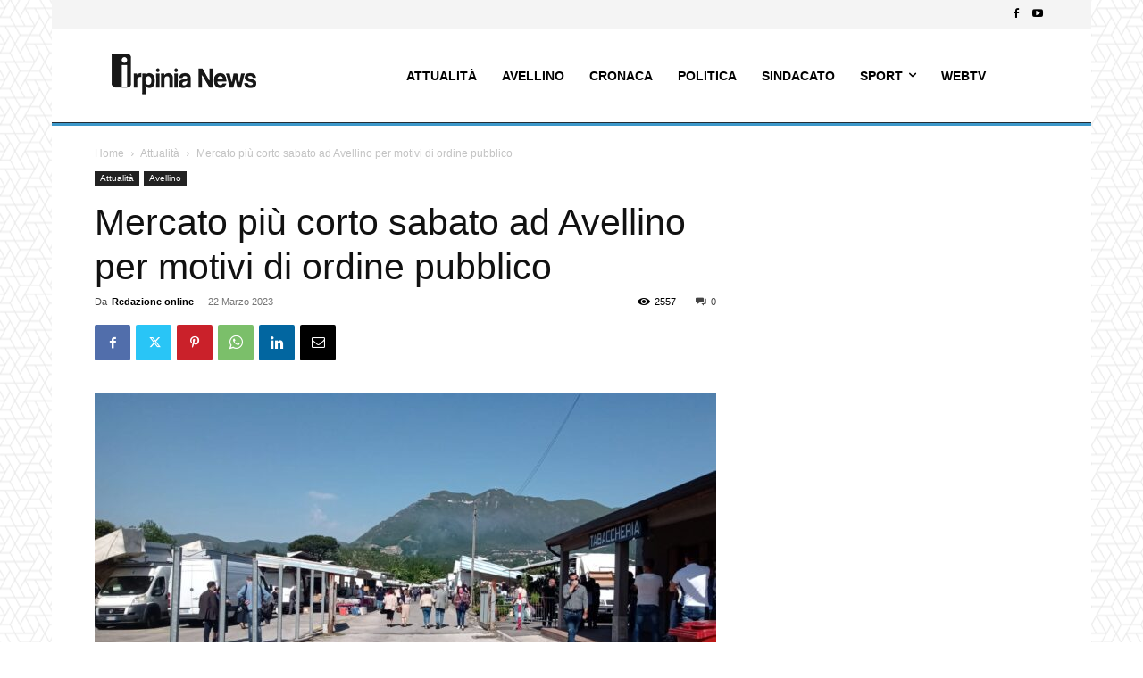

--- FILE ---
content_type: text/javascript;charset=UTF-8
request_url: https://track.eadv.it/irpinianews.it.php?ver=6.4.7
body_size: 465
content:
window.eadvCacheBuster = '2026012008';var eadvTag = eadvTag || {};
eadvTag.cmdInit = eadvTag.cmdInit || [];
eadvTag.cmdAdUnits = eadvTag.cmdAdUnits || [];
eadvTag.cmdSlots = eadvTag.cmdSlots || [];
eadvTag.cmd = eadvTag.cmd || [];

(function() {
    if (window.location.search.indexOf('eadv_disable=true') !== -1) return;
    if (typeof window.eadvVipCode !== 'undefined') return;
    window.eadvVipCode = 'ok';

    function appendScript(selector, src, id) {
        var script = window.document.createElement("script");
        if (typeof id !== 'undefined') script.id = id;
        script.src = src;
        
        var parent = window.document.querySelector(selector);
        if (parent) parent.appendChild(script);
    }

    var style = window.document.createElement("style");
    style.appendChild(document.createTextNode("@media screen and (min-width: 768px) { .td-menu-background, .td-search-wrap-mob { width:auto !important; } .td-header-desktop-sticky-wrap { left:0 !important; } }"));
    var parent = window.document.querySelector("head");
    if (parent) parent.appendChild(style);

    var style = window.document.createElement("style");
    style.appendChild(document.createTextNode("body.single .td-post-next-prev, body.single .td_block_related_posts { display:none !important; }"));
    var parent = window.document.querySelector("head");
    if (parent) parent.appendChild(style);


    appendScript("head", "https://track.eadv.it/tag.min.js?irws15-"+window.eadvCacheBuster);
    appendScript("head", "https://track.eadv.it/vip/19921.js?irws26-"+window.eadvCacheBuster);
})();